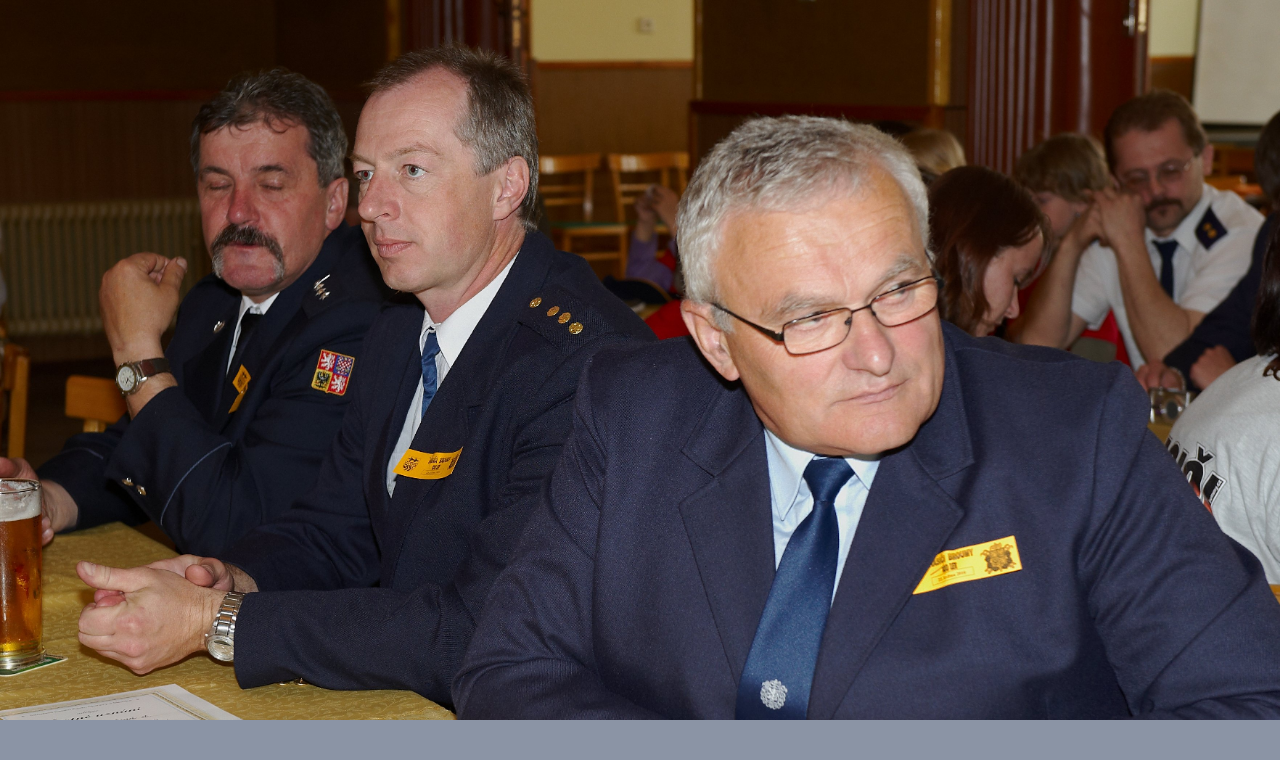

--- FILE ---
content_type: text/html; charset=UTF-8
request_url: https://www.hasicibroumy.cz/fotoalbum/2010/oslava-130-let-sdh-broumy--22.5.2010/dsc_1468.-.html
body_size: 810
content:
<?xml version="1.0" encoding="utf-8"?>
<!DOCTYPE html PUBLIC "-//W3C//DTD XHTML 1.0 Transitional//EN" "http://www.w3.org/TR/xhtml1/DTD/xhtml1-transitional.dtd">
<html lang="cs" xml:lang="cs" xmlns="http://www.w3.org/1999/xhtml">

    <head>

        <meta http-equiv="content-type" content="text/html; charset=utf-8" />
        <meta name="description" content="Stránky Sboru dobrovolných hasičů Broumy" />
        <meta name="keywords" content="hasiči Broumy,SDH Broumy,Sbor,dobrovolných,hasičů,Broumy,hasicibroumy,požární sport,soutěže" />
        <meta name="robots" content="all,follow" />
        <meta name="author" content="<!--/ u_author /-->" />
        <link rel="stylesheet" href="/style.1656677011.1.css" type="text/css" />
        
        <script type="text/javascript" src="https://www006.estranky.cz/user/js/index.js" id="index_script" ></script>
        <title>
            Hasiči Broumy
        </title>

        <style>
          body {margin: 0px; padding: 0px;}
        </style>
    </head>
<body>
    <script language="JavaScript" type="text/javascript">
    <!--
      index_setCookieData('index_curr_fullphoto', 73);
    //-->
  </script>
  <a href="javascript: close();"><img src="/img/original/73/dsc_1468.jpg" border="0" alt="DSC_1468" width="3527" height="2351"></a>

<!-- NO GEMIUS -->
</body>
</html>


--- FILE ---
content_type: text/css
request_url: https://www.hasicibroumy.cz/style.1656677011.1.css
body_size: 10817
content:
@font-face { font-family: 'Open Sans'; src: url("https://s3b.estranky.cz/img/d/1000000370/opensans-regular.eot"); src: url("https://s3b.estranky.cz/img/d/1000000370/opensans-regular.eot?#iefix") format("embedded-opentype"), url("https://s3b.estranky.cz/img/d/1000000370/opensans-regular.woff") format("woff"), url("https://s3b.estranky.cz/img/d/1000000370/opensans-regular.ttf") format("truetype"); font-weight: normal; font-style: normal; }
@font-face { font-family: 'Open Sans Light'; src: url("https://s3b.estranky.cz/img/d/1000000370/opensans-light.eot"); src: url("https://s3b.estranky.cz/img/d/1000000370/opensans-light.eot?#iefix") format("embedded-opentype"), url("https://s3b.estranky.cz/img/d/1000000370/opensans-light.woff") format("woff"), url("https://s3b.estranky.cz/img/d/1000000370/opensans-light.ttf") format("truetype"); font-weight: normal; font-style: normal; }
@font-face { font-family: 'Open Sans Semibold'; src: url("https://s3b.estranky.cz/img/d/1000000370/opensans-semibold.eot"); src: url("https://s3b.estranky.cz/img/d/1000000370/opensans-semibold.eot?#iefix") format("embedded-opentype"), url("https://s3b.estranky.cz/img/d/1000000370/opensans-semibold.woff") format("woff"), url("https://s3b.estranky.cz/img/d/1000000370/opensans-semibold.ttf") format("truetype"); font-weight: normal; font-style: normal; }
.message { text-indent: -10000px; position: absolute; display: none !important; }
.clear { clear: left; height: 0; line-height: 0; font-size: 0; width: 1px; }
button:focus, #sendsearch:focus, #send-mail-list:focus, .submit:focus { background-image: none; outline: 0; -webkit-box-shadow: none; box-shadow: none; }
#clear6 { clear: both; }
hr { display: none }

#leaderboard-top {
  display: none!important;
  margin: 0 auto;
   width: 85%;
}
@media(min-width: 991px) {
  #leaderboard-top {
    display: block!important;
  }
}
#m-leaderboard-top {
  display: block!important;
}
@media(min-width: 991px) {
  #m-leaderboard-top {
    display: none!important;
    margin: 0 auto 15px;
    width: 100%;
  }
}
#m-square-1 {
  display: block!important;
  margin: 5px auto;
  width: 95%;
}
@media(min-width: 991px) {
 #m-square-1 {
    display: none!important;
  }
}
#square-1 {
  display: none!important;
}
@media(min-width: 991px) {
 #square-1 {
    display: inline-block!important;
  }
}

#m-sticky {
  display: inline-block;
}
@media(min-width: 991px) {
  #m-sticky {
      display: none!important;
  }
}
.accessibility-links { position: absolute; top: -10000em; }
input[type="text"], input[type="password"], input { border: 1px solid #CCC; background: #FFF; padding: 11px 5px; margin: 3px 0; color: #424242; font-size: 100%; }
input[type="radio"] { margin-right: 4px; }
input[type="submit"] { border: none; color: #FFF; background-color: #FA965A; }
h1, h2, h3, h4, h5, h6 { font-family: "Open Sans Semibold"; font-weight: normal; }
p.message-info { font-size: 120%; font-family: "Open Sans Semibold"; margin: 5px 0px 45px; }
#logo { float: left; margin: 16px; }
#navigation .inner_frame h2 { display: none; }
html, body, div, span, applet, object, iframe, h1, h2, h3, h4, h5, h6, p, blockquote, pre, a, abbr, acronym, address, big, cite, code, del, dfn, em, img, ins, kbd, q, s, samp, small, strike, strong, sub, sup, tt, var, b, u, i, center, dl, dt, dd, fieldset, form, label, legend, caption, article, aside, canvas, details, embed, figure, figcaption, footer, header, hgroup, menu, nav, output, ruby, section, summary, time, mark, audio, video { margin: 0; padding: 0; border: 0; font-size: 100%; outline: none; }
body { font: 14px 'Open Sans', Arial, Sans-serif; color: #818181; line-height: 25px; font-weight: normal; font-style: normal; background-color: #8B94A5; }
a { color: #FA965A; text-decoration: none; -webkit-transition: all 0.2s ease-out; -moz-transition: all 0.2s ease-out; -o-transition: all 0.2s ease-out; -ms-transition: all 0.2s ease-out; transition: all 0.2s ease-out; }
a:hover { color: #000000; }
p { margin: 0 0 15px; word-break: break-word; line-height: normal; }
#whole-page { padding: 0; width: 100%; min-height: 100%; position: relative; z-index: 10; clear: both; background: #F2EFE6;}
#navigation { background-color: white; }
#navigation #logo { position: absolute; margin: 20px 0 0 0; background-repeat: no-repeat; background-position: center left; width: 200px;height: 60px;background-size: cover;}
.level_2 {position: absolute; padding: 0; top: 78px; background: white; z-index: 99;}
.level_2 li {width: 100%;}
.level_2 li > a {padding: 0 10px !important;}
#navigation .inner_frame { max-width: 940px; margin: 0 auto; padding-bottom: 0px; width: 100%; }
#navigation .inner_frame menu { padding-left: 200px; display: block; float: right; list-style: none; margin: 0; max-width: 100%; }
#navigation .inner_frame menu li { display: inline-block; padding: 0; position: relative; vertical-align: top; max-width: 100%; overflow: unset !important;}
#navigation .inner_frame menu li a { display: block; padding: 20px 15px 18px; text-transform: uppercase; white-space: nowrap; font-family: 'Open Sans'; font-size: 16px; line-height: 52px; font-weight: normal; font-style: normal; color: #3B3E4F; border-bottom: white 2px solid; overflow: hidden; }
#navigation .inner_frame menu li a:hover, #navigation .inner_frame menu li.current a { background: #F7F5F0; border-bottom: #DACA9C 2px solid; text-decoration: none; }
#body { background: url(https://s3b.estranky.cz/img/d/1000000370/bg-subpages.jpg) repeat-x white; }
.headerWrap h2, #photos h2 { font-size: 20px; font-family: "Open Sans"; padding: 0px 0 10px; }
#eshop h2 { font-size: 20px; font-family: "Open Sans"; margin-bottom: 6px; }
#eshop #perex { padding-top: 35px; margin-bottom: 20px; }
.home #eshop #perex { padding-top: 0px; }
#eshop #perex p { line-height: normal; text-align: left; }
#obalstranek { width: 850px; margin: 0 auto; padding-top: 20px; max-width: 100%; }
#header { background: white; display: none; }
.home #header { display: block; }
#header .inner_frame { padding: 35px 35px 5px 35px; }
#obrazek { background: url("/img/ulogo.11.jpeg") no-repeat; background-size: cover; width: 100%; height: 300px; position: relative; }
.preview { position: relative; height: 95px; overflow: hidden; background-color: #F4F0E4; }
#obrazek:before, .preview:before, .photo-wrap:before { content: ""; display: block; position: absolute; width: 0; height: 0; border-left: 15px solid rgba(0, 0, 0, 0); border-right: 15px solid rgba(0, 0, 0, 0); border-bottom: 15px solid #FFF; bottom: 0px; left: 20px; z-index: 7777; }
.photo-wrap.ephoto:before { content: none; }
#perex { background: white; padding: 0px 35px 20px; border-bottom: 2px solid #E4E4E4; border-bottom: 2px solid rgba(0, 0, 0, 0.1); }
#nav-column { width: 940px; margin: 30px auto; padding: 30px 0px; border-top: 1px solid #D6CCAE; max-width: 100%; }
#nav-column .column { width: 850px; margin: 0 auto; padding-left: 20px; max-width: 100%; }
#eshop { width: 100%; }
.article { padding: 35px; background: white; }
div#articles { margin-top: 20px; }
div#articles .article h2 { height: 40px; overflow: hidden; padding: 25px 25px 10px 25px; font-size: 16px; color: #666; }
div#articles .article { width: 268px; height: 317px; float: left; margin-right: 20px; margin-bottom: 20px; background: #FFF; border: 1px #DDD solid; border-bottom: 2px solid #E4E4E4; border-bottom: 2px solid rgba(0, 0, 0, 0.1); padding: 0; }
div#articlesArticles .article:nth-child(3n) { margin-right: 0; }
#articles .article div.editor-area { padding: 0 25px; height: 100px; overflow: hidden; }
#articles .article div.editor-area p { line-height: 20px; }
h1 { font-family: 'Open Sans'; line-height: 1.4em; font-size: 22px; font-style: normal; color: #666; }
.article h2 { font-family: 'Open Sans'; line-height: 1.4em; font-size: 22px; font-style: normal; color: #616161; }
h2 a, h1 a { color: #666; }
a.a-whole-article { float: right; position: relative; }
.under-article { font-size: 80%; color: #75889C; padding: 10px 25px; line-height: 17px; }
.article .under-article { height: auto; }
div#preview-folder div.box { float: left; margin: 5px 10px 5px 0; }
.art-delimit-wa, .art-delimit-sec { display: none; }
div#folders { }
.folder { width: 268px; float: left; margin: 0px 20px 20px 0px; background: #FFF; border: 1px #DDD solid; border-bottom: 2px solid #E4E4E4; border-bottom: 2px solid rgba(0, 0, 0, 0.1); }
.folder:nth-child(3n+3) { margin-right: 0; }
#photos { clear: both; }
.photo-wrap { width: 268px; height: 180px; overflow: hidden; position: relative; z-index: 0; }
.photo-wrap div { height: 180px; width: 269px; text-align: center; display: table; overflow: hidden; }
.photo-wrap div a { width: 100%; height: 100%; border: 0px; display: table-cell; vertical-align: middle; }
.photo-wrap div a img { width: auto; height: auto; }
.folder-info { width: 240px; height: 134px; margin: 25px; overflow: hidden; }
.folder-info a { color: #666; font-family: 'Open Sans'; line-height: 1.4em; font-size: 16px; font-style: normal; }
div.folder-info div { line-height: 20px; }
#footer { background: #333; color: #fff; margin-top: 20px; padding: 20px; text-align: center; *font-size: 0.929em; *position: relative; *bottom: 0 }
#footer .inner_frame { width: 1200px; margin: 0 auto; text-align: center; max-width: 100%; }
#footer .inner_frame span, #footer .inner_frame a { margin: 0 10px }
#footer .inner_frame span a { margin: 0 }
#footer .inner_frame a { color: #fff; margin: 0 10px }
#footer .inner_frame a:hover { color: #cbcbcb }
#footer .inner_frame p+p { margin-top: 10px }
#footer .inner_frame p + p a { margin: 0 10px 0 0 }
#footer a.promolink strong { position: absolute; left: 0; top: -9999px; text-indent: -9999px; }
#footer { clear: both; background-color: #2C2E3A; color: #E8ECEF; }
img { max-width: 100%; height: auto; }
#contact-nav h2 { display: none; }
#contact-nav { background-color: #FFF; }
#contact-nav .inner_frame { padding: 15px; }
#contact-nav p.contact_name { font-family: "Open Sans Semibold"; }
.section { margin-bottom: 20px; width: 263px; float: left; margin-right: 20px; background-color: #fff; min-height: 145px; }
.section a { color: #666; }
.section h2 { font-size: 20px; font-family: "Open Sans"; padding: 20px 15px 10px; }
div#login.section { clear: left; }
#search form, #mail-list form { background-color: #FFF; text-align: center; }
#search form input#key, #mail-list form input#mail-list-key { width: 200px; background-color: #fffff; margin: 0 auto; background-color: #FFF; border: 1px solid #D6DDE3; font-family: inherit; padding: 14px; }
#sendsearch, #send-mail-list { margin-top: 10px; float: none; color: #FFF; background-color: #FA965A; font-weight: normal; font-style: normal; padding: 14px; border: 0; width: 230px; }
input[type="submit"]:hover, #eshop span.clButton a.submit:hover { -webkit-box-shadow: inset -1px -1px 4px 0px rgba(0, 0, 0, 0.3); -moz-box-shadow: inset -1px -1px 4px 0px rgba(0, 0, 0, 0.3); box-shadow: inset -1px -1px 4px 0px rgba(0, 0, 0, 0.3); }
input[type="submit"]:active { background-color: #E38953 !important; }
.section ul { list-style: none; padding: 0; margin: 0; }
.section ul li { border-bottom: 1px solid #D6DDE3; color: #FA965A; }
.section ul li.current a { color: #3B3E4F; }
.section ul li a { font-size: 15px; padding: 12px 20px 12px 0px; display: block; position: relative; line-height: 1.471; }
.section ul li a:hover { color: #AAA; }

/*.section ul li a:before {
position: absolute;
left: 17px;
top: 9px;
font-family: 'Open Sans Semibold';
font-weight: 100;
text-align: left;
font-size: 17px;
line-height: 29px;
width: 29px;
content: '>';
color: #FA965A;
}*/
#nav-basket { background: url(https://s3b.estranky.cz/img/d/1000000370/cart.png) no-repeat 172px 170px white; min-height: 259px; }
#ecategory { min-height: 259px; }

/* ADVERTISEMENT */
#sky-scraper-block {
    position: absolute;
    right: -300px;
    width: 300px;
}
#sticky-box {
  position: -webkit-sticky;
    position: sticky;
  top: 0;
  right: 0;
}

/* PHOTOS */
ul.photos-shadow { list-style: none; padding: 0; margin: 0; }
ul.photos-shadow li { display: inline-block; text-align: center; vertical-align: top; }
ul.photos-shadow .wrap-box { width: 209px; margin-bottom: 0; display: inline-block; position: relative; }
ul.photos-shadow .wrap-box-inner { display: block; max-width: 100%; position: relative; box-sizing: border-box; -moz-box-sizing: border-box; -webkit-box-sizing: border-box; }
ul.photos-shadow .shadow-wrap { width: 100%; height: auto; padding: 0 20px 20px 0; box-sizing: border-box; -moz-box-sizing: border-box; -webkit-box-sizing: border-box; }
ul.photos-shadow li a { display: block; position: relative; overflow: hidden; }
ul.photos-shadow .wrap-box .wrap-box-element { vertical-align: top; width: 100%; height: auto; }

/* LOGIN */
#login .inner_frame { text-align: center; }
#login input[type="text"], #login input[type="password"], #login input[type="submit"] { border: 1px solid #CCC; background: #FFF; padding: 14px 5px; margin: 3px 0; color: #424242; }
#login label { display: none; }
#login input[type="text"], #login input[type="password"] { width: 220px; }
#login input[type="submit"] { width: 232px; border: none; color: #FFF; background-color: #FA965A; float: none; }
#login p a { display: inline-block; margin: 10px 8px 0 0; font-size: 0.9em; }

/* ESHOP */
#eshop .products div.article { margin: 0 20px 20px 0; padding: 0; width: 268px; float: left; border: 1px solid #D6DDE3; background: #FFF; position: relative; }
#eshop .products div.article:nth-child(3n+4) { margin-right: 0; }
#eshop .products .article h3 { float: right; width: 133px; padding: 4px; height: auto; }
#eshop .products .photo-wrap.ephoto { float: left; width: 120px; border-top: none; border-left: none; border-bottom: none; display: block; }
#eshop .products .photo-wrap.ephoto div { height: 180px; width: 120px; text-align: center; display: table; overflow: hidden; margin: 0; }
#eshop .products .photo-wrap.ephoto { width: 120px; height: 180px; float: left; margin: 0; }
#eshop .products .article .editor-area { width: 133px; float: right; padding: 4px; line-height: 20px; }
#eshop .products .price { width: 141px; float: right; text-align: center; position: absolute; bottom: 0; right: 0; font-family: "Open sans semibold"; padding: 4px 0; }
div.editor-area { padding-right: 0; }
div.editor-area:after { display: none; }
}
div#portrait img { width: 100%; height: auto; max-width: none; }
div#breadcrumb-nav { font-size: 80%; margin: -10px 0 10px; color: #999; }
div#breadcrumb-nav a { color: #000; }
#calendar .inner_frame { text-align: center; }
#calendar .inner_frame th { padding-top: 10px; }
#calendar .inner_frame th, #calendar .inner_frame td { text-align: center; padding: 4px; }
#calendar .inner_frame caption { display: none; }
#calendar .inner_frame table { width: 100%; _width: 225px; }
#calendar .inner_frame .archive-nav-c { text-align: center; }
#calendar .inner_frame .day_active { padding: 0; }
#calendar .inner_frame .day_active a { padding: 3px; display: block; color: white; background: #333333;}
#calendar .inner_frame .day_active a:hover { color: black; background: #eeeeee; -webkit-transition-property: color; -moz-transition-property: color; -o-transition-property: color; transition-property: color; }
tr#archive-days th {width: 30px;}
#calendar table thead tr td, #calendar #archive-small td, #calendar table thead tr td a, #calendar #archive-small td a { background: url("https://s3b.estranky.cz/img/d/1000000370/sipky.png") no-repeat; _background: none; }
#calendar table thead tr td.archive-nav-c, #calendar #archive-small td.archive-nav-c, #calendar table thead tr td.archive-nav-c a, #calendar #archive-small td.archive-nav-c a { background: none; }
#calendar table thead .archive-nav-l { width: 38px; background-position: 9px -21px; *background-position: 15px -22px; color: transparent; }
#calendar table thead .archive-nav-l a { background-position: 0px 5px; color: transparent; _color: #333333; }
#calendar table thead .archive-nav-l a:hover { background-position: 0px -28px; }
#calendar table thead .archive-nav-r { width: 38px; background-position: -35px -21px; *background-position: -35px -21px; color: transparent; }
#calendar table thead .archive-nav-r a { background-position: -42px 5px; color: transparent; _color: #333333; }
#calendar table thead .archive-nav-r a:hover { background-position: -51px -28px; }
#calendar #archive-small .archive-nav-l { width: 44px; background-position: 14px -23px; *background-position: 18px -22px; color: transparent; }
#calendar #archive-small .archive-nav-l a { background-position: 0px 5px; color: transparent; }
#calendar #archive-small .archive-nav-l a:hover { background-position: 0px -28px; }
#calendar #archive-small .archive-nav-r { width: 44px; background-position: -37px -23px; *background-position: -33px -22px; color: transparent; }
#calendar #archive-small .archive-nav-r a { background-position: -51px 5px; color: transparent; }
#calendar #archive-small .archive-nav-r a:hover { background-position: -51px -28px; }
#portrait .inner_frame { text-align: center; }
#stats th { padding-right: 6px; text-align: left; }
#breadcrumb-nav div { width: 11px; height: 13px; margin: 9px 13px 0px 5px; display: inline-block; font-size: 80%; background-image: url("https://s3b.estranky.cz/img/d/1000000370/bread.png"); }
div#block-comments { background-color: #FFFFFF; max-width: 100%; padding: 1px 35px 15px; }
div#block-comments .message {
    display: block !important;
    position: static;
    text-indent: 0;
    color: #f00;
    margin-bottom: 15px;
}
h2#comments { font-size: 20px; font-family: "Open Sans"; padding: 20px 0 10px; }
#contact-nav p { margin: 0; }
#eshop #panel { width: auto; }
#comments-form dt, #product-comments dt { display: none; }
#comments-form legend span { display: none; }
#block-comments h3 { color: #FA965A; margin-top: 20px; }
#block-comments > h3 { color: #818181; font-size: 18px; font-family: "Open Sans"; padding: 20px 0 0px; }
form#comments-form, #product-comments form { text-align: center; }
form#comments-form input, #product-comments input { width: 70%; font-size: 17px; padding: 11px 6px; font-family: "Open Sans Light"; margin: 5px 0; border: 1px solid #D6DDE3; }
input#c_validation { max-width: 228px !important; }
form#comments-form input.submit, #product-comments input.submit { margin-top: 20px; float: none; color: #FFF; background-color: #FA965A; font-size: 19px; line-height: 19px; font-weight: normal; font-style: normal; padding: 14px 25px; border: 0; }
a.sound-captcha { display: block; }
#comments-form textarea, #product-comments textarea { width: 70%; font-size: 17px; padding: 3px 6px; font-family: "Open Sans Light"; margin: 5px 0; border: 1px solid #D6DDE3; }
.comment { font-size: 90%; line-height: 130%; border-bottom: 1px solid #cccccc; padding: 0 10px; clear: left; }
#eshop .comment { padding: 10px; }
.comment .comment-headline h3 span { font-family: "Open Sans Semibold"; }
.comment-headline div { font-size: 80%; margin-bottom: 5px; }

/* comments level */
.level1 { padding-left: 25px; }
.level2 { padding-left: 35px; }
.level3 { padding-left: 50px; }
.level4 { padding-left: 70px; }
.level5 { padding-left: 80px; }
.level6 { padding-left: 90px; }
.level7 { padding-left: 105px; }
.level8 { padding-left: 120px; }
.level9 { padding-left: 135px; }
.admin h3 span { color: #111; }
.comment-text { padding-bottom: 2px; }
.comment-answer a { float: right; margin-top: -27px; display: block; padding: 5px 12px; background: #FA965A; color: #FFFFFF; font-size: 13px; }
.comment-answer a:hover { background: #DE8048; }
strong, b { font-family: "Open Sans Semibold"; font-weight: normal; }
#footer p { margin: 0; line-height: 22px; }
.section .inner_frame { padding: 15px; }
#mail-list-message { display: block; text-align: center; color: red; padding-top: 3px; }
h2#product-name { margin-top: 0; text-align: center; font-size: 20px; }
div#photo-album { clear: both; }
div#photo-album-nav .photo-wrap { display: none; }
#eshop #sorting select { background: #FFF; color: #666; float: right; margin: 10px; width: 264px; padding: 5px; font-size: 14px; line-height: 1; border: 1px solid #D6DDE3; border-radius: 0; height: 30px; font-family: "Open Sans"; -webkit-appearance: none; }
#eshop #sorting { margin-top: -26px; }
input#product-search-text { border: 1px solid #CCC; background: #FFF; padding: 11px 5px; margin: 3px 0; color: #424242; font-size: 100%; width: 210px; }
input#product-search-submit { background: #FFF; padding: 11px 5px; margin: 3px 0; color: #424242; width: 115px; border: 1px solid #FA965A; color: #FFF; background-color: #FA965A; font-size: 100%; }
#eshop .photo-wrap div { height: 100%; }
#eshop #photo-detail .photo-wrap { float: left; }
#eshop .article .photo-wrap, #eshop #photo-detail .photo-wrap { margin-top: 1px; }
#eshop .photos .photo-wrap { border: none; }
#eshop a#viewLightbox { display: none; }
#product div#block-comments { margin: 0; }
#eshop fieldset.validation dd { margin: 10px auto 0px; }
#eshop #panel .inner_frame { background-color: #FFF; padding: 15px; }
#eshop .wrap { width: 570px; margin: 0 auto; max-width: 100%; }
div#product-detail { font-size: 80%; }
div#calculation p, div#product-info { margin-bottom: 0; color: #999; }
#eshop #product-detail #action-panel { margin: 50px 0 5px; }
#eshop #basket input.amount { font-size: 15px; padding: 4px; font-family: "Open Sans"; height: 24px; }
#eshop #basket input.add_basket { font-size: 14px; font-family: "Open Sans"; padding: 5px 5px 5px 30px; margin: 8px 0 0 0; border-radius: 0px; -moz-border-radius: 0px; background-color: #FA965A; border: 1px solid #FA965A; color: #FFFFFF; background-image: url("https://s3b.estranky.cz/img/d/1000000370/add.png"); height: 34px; }
#eshop .photo-wrap.ephoto { border: 1px solid #FFF; }
#eshop #panel .panel-header li.active a { background: #FFF !important; border-bottom: 1px solid #FFF; }
#eshop #panel .panel-header li a { font-family: "Open Sans Semibold"; font-weight: normal; font-size: 17px; padding: 6px 16px; }
#product-comments .comment .comment-headline { font-size: 80%; margin-bottom: 6px; }
#product-comments .comment .comment-headline h3 { font-size: 14px; margin: 0; }
.column #languages a { padding: 0px 15px 0 0px; float: left; }
#eshop #product-detail .price { color: #000000; }
#eshop div#steps { margin: 0 auto; width: 270px; }
#eshop #steps li { width: 74px; padding: 0; margin: 0; text-align: center; border: 1px solid #FFF; }
#eshop #steps li.active { background: #FFF; }
form#basket_preview_form table, #confirm table { margin: 20px auto; border-spacing: 0px; }
form#basket_preview_form table th, #confirm table th { font-family: "Open Sans Semibold"; font-weight: normal; }
form#basket_preview_form table tr td, #confirm table tr td { padding: 4px 1px; }
form#basket_preview_form table tr td input[type="text"] { padding: 1px 4px; width: 50px; }
#eshop p span.clButton input { color: #FFF; background-color: #FA965A; border: 0; padding: 10px 12px; font-family: "Open Sans"; width: 100%; }
#eshop span.clButton a.submit { color: #FFF; background-color: #FA965A; border: 0; padding: 10px 0; font-family: "Open Sans"; width: 100%; text-align: center; float: left; }
#eshop span.clButton a.submit:hover { text-decoration: none; }
#eshop span.clButton { float: left; margin: 0 8px 8px 0; }
#eshop #basket_preview_form .wrap { width: 100%; margin-top: 25px; }
#eshop #basket_preview_form span.nextstep input.submit[disabled]:hover { -webkit-box-shadow: none; -moz-box-shadow: none; box-shadow: none; }
#baskettransport ul, #basketpayments ul { padding-left: 0px; margin-top: 0px; }
#basket_preview_form li { display: block; background: #FFF; margin: 4px 2px; padding: 3px; }
#eshop span.clButton.nextstep { width: 100%; }
form.gennewmail span.placeholder { display: none; }
form.gennewmail p { margin: 15px 0; }
#eshop .gennewmail fieldset.validation dd, #eshop .registration fieldset.validation dd { margin: 10px 0 0; }
form.registration.contact-info td.placeholder { display: none; }
form.registration tbody.right-float { float: left; }
form.registration tbody.left-float { float: left; margin-right: 50px; }
form#basket_preview_form tr:nth-child(2n+2), #confirm tr:nth-child(2n+2) { background-color: #FFF; }
#eshop #basket_preview_form td.remove { padding-right: 5px; }
form#basket_preview_form table tr td:nth-child(n+5), form#basket_preview_form table tr th:nth-child(n+5) { text-align: right; padding-right: 13px; }
form.login-info label, form.contact-info label { display: none; }
#eshop .settings #sameaddress + label, #eshop .settings #individual + label, #eshop .settings #firm + label, #eshop .settings #usernewsletter + label, #eshop .contact-info #sameaddress + label, #eshop .contact-info #individual + label, #eshop .contact-info #firm + label, #eshop .contact-info #usernewsletter+label { width: auto; display: inline; }
form.contact-info { margin-top: 25px; }
form.contact-info h3, form.login-info h3 { font-family: "Open Sans Semibold"; font-size: 1.2em; }
form.contact-info .left-float { float: left; margin-right: 50px; }
form.contact-info .right-float { float: left; }
fieldset#account_firm, fieldset#delivery_address { margin-top: 25px; }
form.contact-info p { clear: left; padding-top: 15px; }
form.contact-info p + p { padding: 0; }
#eshop #confirm table td, #eshop #confirm table th { padding: 2px 6px; }
#eshop #basket_preview_form td img, #eshop #confirm td img { max-width: 25px; }
form#confirm table { font-size: 80%; line-height: 19px; }
#eshop #confirm td.title { width: 35%; }
#confirm fieldset.wrap { background-color: #FFF; padding: 15px; }
#eshop #confirm .price, #eshop .order_account .price { font-weight: normal; font-family: "Open Sans Semibold"; }
fieldset#usernote { text-align: center; }
fieldset#usernote h3 { display: none; }
#eshop #confirm #usernote { text-align: center; }
#eshop #confirm #usernote textarea#usernote_area { border: 1px solid #CCC; font-size: 100%; padding: 15px; width: 570px; }
#confirm .validation dl { width: 240px; margin: 0 auto; }
#confirm { text-align: center; }
#confirm fieldset { text-align: left; }
#confirm input[type="checkbox"] { margin: 40px 3px 20px; }
#confirm span.clButton { float: none; }
#eshop #confirm span.clButton input { padding: 11px 0; }
#eshop #block-comments span.clButton { float: none; }
input[type="submit"] { cursor: pointer; }

/* RESPONSIVE */
@media (max-width:870px) {
div#breadcrumb-nav { margin-left: 10px; }
}
@media (max-width:849px) {
div#nav-column { width: 566px; }
#nav-column .column { padding-left: 0; }
div#articles { width: 580px; margin: 20px auto; padding-left: 15px; }
div#articlesArticles .article:nth-child(3n) { margin-right: 20px; }
div#photo-album { width: 580px; margin: 0 auto; padding-left: 15px; }
.folder:nth-child(3n+3) { margin-right: 20px; }
ul.photos-shadow .wrap-box { width: 190px; }
#eshop .products div.article:nth-child(3n+4) { margin-right: 20px; }
#eshop .products { width: 580px; margin: 0 auto; }
#eshop #sorting select { margin-right: 20px; }
#eshop .wrap { width: auto; }
#eshop #confirm #usernote textarea#usernote_area { width: 93%; }
}
@media (max-width:589px) {
div#articles { width: 270px; padding-left: 15px; }
#eshop div#articles { width: 100%; padding: 0; }
div#photo-album { width: 270px; padding-left: 0; }
ul.photos-shadow .wrap-box { width: 100%; }
ul.photos-shadow .shadow-wrap { padding-right: 0px; }
.section { float: none; margin: 0 auto 20px; }
#eshop form { margin-left: 15px; margin-right: 15px; }
}
@media (max-width:565px) {
div#nav-column { width: 310px; }
#eshop .products { width: 270px; }
}
@media (max-width:480px) {
div#product-detail { clear: both; padding: 20px; text-align: center; }
div#product-detail table { margin: 0 auto; text-align: left; }
#eshop #product-detail #action-panel { margin: 0; }
#eshop #photo-detail { margin: 0 auto; float: none; }
}

/* ------------------------- submenu --------------------------- */
#navigation menu li ul.classic, #navigation menu li ul.submenu, #navigation menu li ul.click, #navigation menu li ul.onmouse { display: none; background: #FA965A; }
#navigation menu li.submenu-over ul.onmouse, #navigation menu li:hover ul.onmouse, #navigation menu li.submenu-over ul.click, #navigation menu li.submenu-over ul.classic { display: block; line-height: 35px; }
#navigation menu li.submenu-over ul.onmouse, #navigation menu li:hover ul.onmouse, #navigation menu li.submenu-over ul.click { margin: 0px 0 0 1px; }
#navigation menu li.submenu-over ul.onmouse, #navigation menu li:hover ul.onmouse, #navigation menu li.submenu-over ul.click { position: absolute; z-index: 99999; *width: 400px; }
#navigation menu li.submenu-over ul.onmouse li, #navigation menu li.submenu-over ul.onmouse li.current, #navigation menu li:hover ul.onmouse li, #navigation menu li:hover ul.onmouse li.current, #navigation menu li.submenu-over ul.click li, #navigation menu li.submenu-over ul.click li.current { float: none; border: 0; padding-left: 0; text-align: left; color: #000000; background-image: none; opacity: 0.9; width: 100%; }
#navigation menu li.submenu-over ul.onmouse li a, #navigation menu li.submenu-over ul.onmouse li.current a, #navigation menu li:hover ul.onmouse li a, #navigation menu li:hover ul.onmouse li.current a, #navigation menu li.submenu-over ul.click li a, #navigation menu li.submenu-over ul.click li.current a { min-width: 100px; width: 100%; border-left: none; border-right: none; border-bottom: 1px solid #eeeeee; font-size: 1em; padding: 0px 0px 0px 10px; background-color: #fefefe; color: #757575; -webkit-transition-property: all; -moz-transition-property: all; -o-transition-property: all; transition-property: all; -webkit-transition-duration: 0.2s; -moz-transition-duration: 0.2s; -o-transition-duration: 0.2s; transition-duration: 0.2s; }
#navigation menu li.submenu-over ul.onmouse li a:last-of-tipe, #navigation menu li.submenu-over ul.onmouse li.current a:last-of-tipe, #navigation menu li:hover ul.onmouse li a:last-of-tipe, #navigation menu li:hover ul.onmouse li.current a:last-of-tipe, #navigation menu li.submenu-over ul.click li a:last-of-tipe, #navigation menu li.submenu-over ul.click li.current a:last-of-tipe { border-bottom: none; }
#navigation menu li.submenu-over ul.onmouse li a:hover, #navigation menu li.submenu-over ul.onmouse li.current a:hover, #navigation menu li:hover ul.onmouse li a:hover, #navigation menu li:hover ul.onmouse li.current a:hover, #navigation menu li.submenu-over ul.click li a:hover, #navigation menu li.submenu-over ul.click li.current a:hover { background: #FFF; color: #FA965A; -webkit-transition-property: all; -moz-transition-property: all; -o-transition-property: all; transition-property: all; -webkit-transition-duration: 0.2s; -moz-transition-duration: 0.2s; -o-transition-duration: 0.2s; transition-duration: 0.2s; }
#navigation menu li.submenu-over ul.onmouse li:last-child a, #navigation menu li.submenu-over ul.onmouse li.current:last-child a, #navigation menu li:hover ul.onmouse li:last-child a, #navigation menu li:hover ul.onmouse li.current:last-child a, #navigation menu li.submenu-over ul.click li:last-child a, #navigation menu li.submenu-over ul.click li.current:last-child a { border-bottom: none; }
ul.submenu { padding-left: 10px; padding-right: 10px; }
.list-of-pages, #paging { padding: 10px 35px; margin: 20px 0; text-align: center; clear: both; }
.list-of-pages .numbers { padding: 0; }
.list-of-pages p { display: inline-block; *display: inline; }
.list-of-pages span, .list-of-pages a, #paging span, #paging a { margin: 3px 10px 3px 0; padding: 5px 15px; *padding: 2px 5px; font-size: 0.857em; display: inline-block; }
.list-of-pages a, #paging a { border: 0; background: #FA965A; color: #fff; *font-size: 0.71em; *padding: 2px 10px; }
#footer a.promolink { background-image: url("https://s3b.estranky.cz/img/d/1000000370/promolink.png"); padding: 10px 5px 0 22px; }
#eshop #basket_preview_form li div { font-size: x-small; margin-left: 23px; }
#eshop #basket_preview_form td.price { font-family: "Open Sans Semibold"; font-weight: normal; }
form.contact-info span { color: red; }
div#last-photo img { width: 100%; height: auto; }
.section_article { margin: 15px 0; }
form.settings label { display: none; }
#eshop th { font-family: "Open Sans Semibold"; font-weight: normal; }
#ecategory ul ul li { border-bottom: none; padding-left: 20px; }
.ie9 #document .column label, .ie8 #document .column label, .ie9 #comments-form label, .ie8 #comments-form label, .ie9 #eshop #block-comments form dt, .ie8 #eshop #block-comments form dt, .ie9 #eshop .placeholder, .ie8 #eshop .placeholder, .ie9 #usernote label, .ie8 #usernote label, .ie9 #content #eshop .settings .labelFix label, .ie8 #content #eshop .settings .labelFix label, .ie9 #content #eshop .login-info label, .ie8 #content #eshop .login-info label, .ie9 #content #eshop .contact-info .labelFix label, .ie8 #content #eshop .contact-info .labelFix label { display: block; }
div#login p { clear: left; margin-bottom: 4px; }
#eshop #basket_preview_form td.coupon input.submit { padding: 10px 12px; font-family: "Open Sans"; }
#eshop #basket_preview_form td.coupon input.couponText { width: 100px; padding: 11px 4px; position: relative; top: 0px; }
#eshop #basket_preview_form td.title { width: 43%; }
#eshop #basket_preview_form span.clButton { float: none; }
.full-width div#nav-column { display: none; }
#archive .under-article { padding: 0; }
#archive .folder { margin-top: 25px; }
#archive .article .preview { display: none; }
#archive .article { padding: 18px 35px; }
div#slide { text-align: center; }
.slidenav { width: 300px; margin: 0 auto; }
div#slide div#photo_prev_div { float: left; }
div#slide div#photo_next_div { float: right; }
div#slide div#timenav { margin: 20px; }
div#slide #thumbnav .box { display: inline-block; }

.menu-toggle {
  position: absolute;
  margin-top: 18px;
  right: 10px;
  border: 0;
  outline: 0;
  padding: 0;
    padding-bottom: 6px;
  cursor: pointer;
  min-height: 35px;
  display: none;
  background: transparent;
  z-index: 99999;
}
.menu-toggle span {
  border-top: 5px black solid;
    width: 30px;
    margin: 2px 0;
    display: block;
    transition: 0.3s all linear;
}
.menu-toggle.menu-active span:nth-of-type(1) {
  opacity: 0;
}
.menu-toggle.menu-active span:nth-of-type(2) {
  transform: rotate(45deg);
}
.menu-toggle.menu-active span:nth-of-type(3) {
  transform: rotate(-45deg);
  margin-top: -7px;
}

@media only screen and (max-width: 991px) {

  #whole-page {
    overflow: hidden;
  }
  body {
    width: 100% !important;
  }
  .menu-toggle {
      display: block;
  }
  #navigation #logo {
      margin: 5px 0 0 0;
    }
  #navigation nav {
    display: none;
  }
  #navigation.menu-active nav {
    display: block;
  }
  #navigation .inner_frame {
        min-height: 70px;
  }
  #navigation .inner_frame menu {
      width: 100%;
        position: relative;
        background: white;
        z-index: 9999;
        padding-top: 50px;
  }
  #navigation .inner_frame menu li {
      display: block;
      text-align: center;
      border-bottom: 1px solid #e8e9e8;
  }
  #navigation .inner_frame menu li a {
        padding: 10px 0;
        white-space: pre-wrap;
        line-height: 2;
  }
  .level_2 {
      display: none !important;
  }

}

/* ------------- CUSTOM GALLERY ---------------- */
/* INIT SLIDER STYLES  */
.initSlider,
.initSlider *,
.initSlider *::after,
.initSlider *::before {
  -webkit-box-sizing: border-box;
  box-sizing: border-box;
}

 

.slide.hide,
.slide.hideSlide {
  display: none !important;
}

 

.initSlider {
  position: relative;
  z-index: 1;
  display: inline-block;
  width: 100%;
  height: 100%;
  overflow: hidden;
  opacity: 1;
}
.initSlider .firstImg {
  position: absolute;
  top: 0;
  bottom: 0;
  right: 100%;
}

 

.initSlider .lastImg {
  position: absolute;
  top: 0;
  bottom: 0;
  left: 100%;
}
.initSlider img {
  -webkit-user-select: none;
  -moz-user-select: -moz-none;
  -moz-user-select: none;
  -ms-user-select: none;
  user-select: none;
  -webkit-touch-callout: none;
  -webkit-user-drag: none;
  user-drag: none;
}

 

.initSlider .slide {
  position: relative;
  display: inline-block;
  float: left;
  overflow: hidden;
  text-align: center;
}

 

.initSlider .slide a {
  z-index: 55;
}

 

.initSlider .containerGallery {
  position: relative;
  display: inline-block;
}

 

.initSlider .slider__arrow {
  position: absolute;
  top: 0;
  bottom: 0;
  width: 40px;
  background: rgba(0, 0, 0, 0.4);
}
/* end INIT SLIDER STYLES */

 

/* SLIDER GALLERY STYLES  */
@media screen and (-webkit-min-device-pixel-ratio:0) { 
  body[data-slider-open="true"] {
     background: #000;
  }
}
body[data-slider-open="true"] {
  overflow: hidden;
}
body[data-slider-open="true"] .slider-gallery {
  display: block;
}

 

.slider-gallery {
  position: fixed;
  z-index: 100000;
  padding: 5px 0;
  left: 0;
  right: 0;
  top: 0;
  bottom: 0;
  width: 100%;
  height: 100%;
  overflow: auto;
  background-color: #000;
  display: none;
}
.slider-gallery .slider-gallery__header {
  display: -webkit-box;
  display: -ms-flexbox;
  display: flex;
   -webkit-box-orient: horizontal;
    -webkit-box-direction: normal;
        -ms-flex-flow: row wrap;
            flex-flow: row wrap;
  -webkit-box-align: center;
      -ms-flex-align: center;
          align-items: center;
  -webkit-box-pack: justify;
      -ms-flex-pack: justify;
          justify-content: space-between;
  padding: 0 15px 10px;
  margin-top: 15px;
}
.slider-gallery .slider-gallery__title {
  font-size: 20px;
  font-weight: 700;
  text-transform: uppercase;
  text-align: left;
 -webkit-box-flex: 1;
   -ms-flex: 1;
    flex: 1;
}
.slider-gallery .slider-gallery__position {
  font-size: 1.42857rem;
  -webkit-box-flex: 1;
   -ms-flex: 1;
    flex: 1;
}
.slider-gallery .slider-gallery__count {
  display: -webkit-box;
  display: -ms-flexbox;
  display: flex;
  -webkit-box-align: center;
      -ms-flex-align: center;
          align-items: center;
-webkit-box-pack: center;
    -ms-flex-pack: center;
        justify-content: center;
  color: inherit;
}
.slider-gallery .slider-gallery__header-box {
  display: -webkit-box;
  display: -ms-flexbox;
  display: flex;
  -webkit-box-align: center;
      -ms-flex-align: center;
          align-items: center;
  -webkit-box-pack: end;
      -ms-flex-pack: end;
          justify-content: flex-end;
  -webkit-box-flex: 1;
   -ms-flex: 1;
    flex: 1;
}
.slider-gallery .slider-gallery__close {
  padding-left: 5px;
 cursor: pointer;
}

 

.slider-gallery .slider-gallery__close:hover {
  opacity: 0.6;
}
.slider-gallery .slider-gallery__description-box {
  display: -webkit-box;
  display: -ms-flexbox;
  display: flex;
  -webkit-box-orient: vertical;
    -webkit-box-direction: normal;
        -ms-flex-flow: column wrap;
            flex-flow: column wrap;
  -webkit-box-align: center;
      -ms-flex-align: center;
          align-items: center;
  -webkit-box-pack: center;
      -ms-flex-pack: center;
          justify-content: center;
  padding: 10px 10px 0;
  line-height: 1.5;
}

 

.slider-gallery .slider-gallery__description,
.slider-gallery .slider-gallery__comment {
  margin: 0;
  font-size: 1rem;
  font-weight: 400;
  color: #eee;
  text-align: left;
}

 

.slider-gallery .slider-gallery__comment {
  font-size: 0.7rem;
}

 

.slider-gallery .slider-gallery__arrow {
  position: absolute;
  top: 0;
  bottom: 55px;
  display: -webkit-box;
  display: -ms-flexbox;
  display: flex;
  -webkit-box-align: center;
      -ms-flex-align: center;
          align-items: center;
  margin: 0;
  color: transparent;
  text-decoration: none;
  cursor: pointer;
}
.slider-gallery .slider-gallery__arrow {
  width: 30px;
}

 

.slider-gallery .slider-gallery__arrow:hover {
  opacity: 0.6;
}

 

.slider-gallery .slider-gallery__arrow-prev {
  left: 0;
  width: 30%;
}

 

.slider-gallery .slider-gallery__arrow-next {
  right: 0;
  -webkit-box-pack: end;
      -ms-flex-pack: end;
          justify-content: flex-end;
  width: 70%;
}

 

.slider-gallery .slider-gallery__arrow-icon {
   border: solid #fff;
    border-width: 0 4px 4px 0;
    display: inline-block;
    padding: 8px;
    position: relative;
}

 

.slider-gallery .slider-gallery__arrow-prev-icon {
    transform: rotate(135deg);
    -webkit-transform: rotate(135deg);
    left: 10px;
}

 

.slider-gallery .slider-gallery__arrow-next-icon {
    transform: rotate(-45deg);
    -webkit-transform: rotate(-45deg);
    right: 10px;
}

 

.slider-gallery .slider-gallery__slider {
  position: relative;
  height: 80vh;
  min-height: 700px;
}

 

.slider-gallery .slider-gallery__slide {
  height: 100%;
}

 

.slider-gallery .slider-gallery__container {
   position: relative;
   height: 89vh;
   height: calc(100vh - 65px);
   padding: 0 15px;
}

 

.slider-gallery .slider-gallery__wrap {
  display: -webkit-box;
  display: -ms-flexbox;
  display: flex;
  -webkit-box-orient: vertical;
  -webkit-box-direction: normal;
      -ms-flex-direction: column;
          flex-direction: column;
  height: 100%;
  text-align: center;
}

 

.slider-gallery .slider-gallery__box {
  display: -webkit-box;
  display: -ms-flexbox;
  display: flex;
  -webkit-box-orient: vertical;
  -webkit-box-direction: normal;
      -ms-flex-direction: column;
          flex-direction: column;
  -webkit-box-align: center;
      -ms-flex-align: center;
          align-items: center;
  -webkit-box-pack: center;
      -ms-flex-pack: center;
          justify-content: center;
  -webkit-box-flex: 1;
      -ms-flex: 1;
          flex: 1;
  width: 100%;
  height: 100%;
  max-width: 90%;
  max-height: 100%;
  margin: auto;
  overflow: hidden;
}

 

.slider-gallery .slider-gallery__img {
  width: auto;
  height: auto;
  max-width: 100%;
  max-height: 100%;
}

 

.slider-gallery .containerGallery {
    height: 100%;
}

 

@media (max-width: 650px) {
  .slider-gallery .slider-gallery__container {
     padding: 0;
  }
}
/* end SLIDER GALLERY STYLES */

 

/* Foto (vyjmutí #photos definicí -> nově má samostané styly ) */
#preview-folder .box, #thumbnav .box, .folder .photo-wrap, #photo-album-nav li .photo-wrap {
  width: 100%;
  height: 130px;
  float: left;
  margin: 15px 0 0;
}
#preview-folder .box div, #thumbnav .box div, .folder .photo-wrap div, #photo-album-nav li .photo-wrap div {
  height: 130px;
  width: 100%;
  text-align: center;
  display: table;
  overflow: hidden;
}
#preview-folder .box div a, #thumbnav .box div a, .folder .photo-wrap div a, #photo-album-nav li .photo-wrap div a {
  height: 100%;
  border: 0;
  display: table-cell;
}
#preview-folder .box div img, #thumbnav .box div img, .folder .photo-wrap div img, #photo-album-nav li .photo-wrap div img {
  width: auto;
  height: auto;
  max-width: 80%;
  max-height: 120px;
}

 

@media (max-width: 900px) {
  #preview-folder .box, #thumbnav .box, .folder .photo-wrap, #photo-album-nav li .photo-wrap {
    width: 100%;
    height: auto;
    margin: 10px 5px 0;
  }
  #preview-folder .box div, #thumbnav .box div, .folder .photo-wrap div, #photo-album-nav li .photo-wrap div {
    height: auto;
    width: 95%;
  }
 #preview-folder .box div img, #thumbnav .box div img, .folder .photo-wrap div img, #photo-album-nav li .photo-wrap div img {
    max-width: 90%;
    max-height: 100%;
  }
}

 

/* speciální úprava pro detail galerie */
#photos {
  display: -webkit-box;
  display: -ms-flexbox;
  display: flex;
  -webkit-box-orient: horizontal;
  -webkit-box-direction: normal;
  -ms-flex-flow: row wrap;
  flex-flow: row wrap;
  -webkit-box-pack: justify;
  -ms-flex-pack: justify;
   justify-content: space-between;
}
#photos::after {
    content: "";
    flex: auto;
}
#photos .slide {
  width: 130px;
  height: 130px;
  float: left;
  margin: 15px 7px 0;
}
#photos .slider-gallery__wrap {
  height: 130px;
  width: 130px;
  text-align: center;
  display: table;
  overflow: hidden;
}
#photos .slider-gallery__box {
  height: 100%;
  border: 0;
  display: table-cell;
}
#photos .slider-gallery__img {
  width: auto;
  height: auto;
  max-width: 120px;
  max-height: 120px;
  cursor: pointer;
}
#photos .slider-gallery__description-box {
   display: none;
}

 

@media (max-width: 900px) {
  #photos .slide {
    width: 75px;
    height: 75px;
    margin: 10px 5px 0;
  }
  #photos  .slider-gallery__wrap {
    height: 75px;
    width: 75px;
  }
  #photos .slider-gallery__img {
    max-width: 75px;
    max-height: 75px;
  }
}
/* Galerie responsive END */